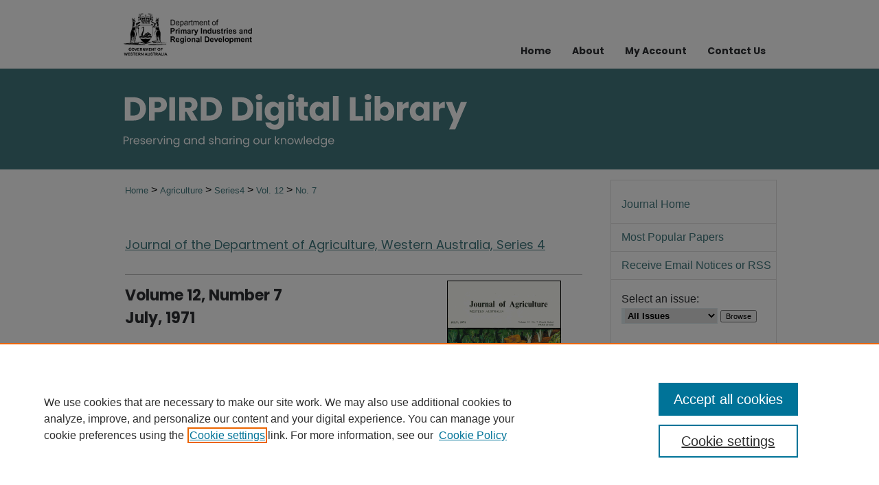

--- FILE ---
content_type: text/html; charset=UTF-8
request_url: https://library.dpird.wa.gov.au/journal_agriculture4/vol12/iss7/
body_size: 7512
content:

<!DOCTYPE html>
<html lang="en">
<head><!-- inj yui3-seed: --><script type='text/javascript' src='//cdnjs.cloudflare.com/ajax/libs/yui/3.6.0/yui/yui-min.js'></script><script type='text/javascript' src='//ajax.googleapis.com/ajax/libs/jquery/1.10.2/jquery.min.js'></script><!-- Adobe Analytics --><script type='text/javascript' src='https://assets.adobedtm.com/4a848ae9611a/d0e96722185b/launch-d525bb0064d8.min.js'></script><script type='text/javascript' src=/assets/nr_browser_production.js></script>

<!-- def.1 -->
<meta charset="utf-8">
<meta name="viewport" content="width=device-width">
<title>
Journal of the Department of Agriculture, Western Australia, Series 4 | Vol 12 | No. 7
</title>




<!-- sh.1 -->
<link rel="stylesheet" href="/journal_agriculture4/ir-journal-style.css" type="text/css" media="screen">
<link rel="alternate" type="application/rss+xml" title="Journal of the Department of Agriculture, Western Australia, Series 4 Newsfeed" href="/journal_agriculture4/recent.rss">
<link rel="shortcut icon" href="/favicon.ico" type="image/x-icon">

<link type="text/css" rel="stylesheet" href="/assets/floatbox/floatbox.css">
<script type="text/javascript" src="/assets/jsUtilities.js"></script>
<script type="text/javascript" src="/assets/footnoteLinks.js"></script>
<link rel="stylesheet" href="/ir-print.css" type="text/css" media="print">
<!--[if IE]>
<link rel="stylesheet" href="/ir-ie.css" type="text/css" media="screen">
<![endif]-->
<!-- end sh.1 -->




<script type="text/javascript">var pageData = {"page":{"environment":"prod","productName":"bpdg","language":"en","name":"ir_journal:volume:issue","businessUnit":"els:rp:st"},"visitor":{}};</script>

</head>
<body >
<!-- FILE /srv/sequoia/main/data/assets/site/ir_journal/header.pregen -->
	<!-- FILE: /srv/sequoia/main/data/assets/site/ir_journal/header_inherit.inc --><div id="journal_agriculture4">
	
    		<!-- FILE: /srv/sequoia/main/data/library.dpird.wa.gov.au/assets/header.pregen --><!-- FILE: /srv/sequoia/main/data/assets/site/mobile_nav.inc --><!--[if !IE]>-->
<script src="/assets/scripts/dc-mobile/dc-responsive-nav.js"></script>

<header id="mobile-nav" class="nav-down device-fixed-height" style="visibility: hidden;">
  
  
  <nav class="nav-collapse">
    <ul>
      <li class="menu-item active device-fixed-width"><a href="https://library.dpird.wa.gov.au" title="Home" data-scroll >Home</a></li>
      <li class="menu-item device-fixed-width"><a href="https://library.dpird.wa.gov.au/do/search/advanced/" title="Search" data-scroll ><i class="icon-search"></i> Search</a></li>
      <li class="menu-item device-fixed-width"><a href="https://library.dpird.wa.gov.au/communities.html" title="Browse" data-scroll >Browse Collections</a></li>
      <li class="menu-item device-fixed-width"><a href="/cgi/myaccount.cgi?context=" title="My Account" data-scroll >My Account</a></li>
      <li class="menu-item device-fixed-width"><a href="https://library.dpird.wa.gov.au/about.html" title="About" data-scroll >About</a></li>
      <li class="menu-item device-fixed-width"><a href="https://network.bepress.com" title="Digital Commons Network" data-scroll ><img width="16" height="16" alt="DC Network" style="vertical-align:top;" src="/assets/md5images/8e240588cf8cd3a028768d4294acd7d3.png"> Digital Commons Network™</a></li>
    </ul>
  </nav>
</header>

<script src="/assets/scripts/dc-mobile/dc-mobile-nav.js"></script>
<!--<![endif]-->
<!-- FILE: /srv/sequoia/main/data/library.dpird.wa.gov.au/assets/header.pregen (cont) -->



<div id="dafwa">
	<div id="container">
		<a href="#main" class="skiplink" accesskey="2" >Skip to main content</a>

		
			<div id="navigation">
				<!-- FILE: /srv/sequoia/main/data/library.dpird.wa.gov.au/assets/ir_navigation.inc -->

<div id="tabs" role="navigation" aria-label="Main">


  
    <div id="nav-logo">
      <a href="https://www.dpird.wa.gov.au/" id="logonav" >
        <img alt="Department of Primary Industries and Regional Development, Western Australia" width='371' height='121' src="/assets/md5images/8cbfcfef53ec112a5e1f36326d01fc1a.png">
      </a>
    </div>
  


<ul><li id="tabfour"><a href="https://library.dpird.wa.gov.au" title="Home" ><span>Home</span></a></li><li id="tabthree"><a href="https://library.dpird.wa.gov.au/about.html" title="About" ><span>About</span></a></li><li id="tabtwo"><a href="https://library.dpird.wa.gov.au/cgi/myaccount.cgi?context=" title="My Account" ><span>My Account</span></a></li><li id="tabone"><script type="text/javascript">
    //<![CDATA[
        document.write("<a href='mailto:" + "library" + "@" + "dpird.wa.gov.au" + "'>" + "Contact Us" + "<\/a>")
    //]]>
</script></li></ul></div>
</magic>
<!-- FILE: /srv/sequoia/main/data/library.dpird.wa.gov.au/assets/header.pregen (cont) -->
			</div>			
					
			<div id="header" role="banner">
				<a href="https://library.dpird.wa.gov.au" id="banner_link" title="Digital Library" >
					<img id="banner_image" alt="Digital Library" width='980' height='147' src="/assets/md5images/88d29f1fd0b5b902d47060fc86ee7fc0.png">
				</a>	
				
					<a href="https://library.dpird.wa.gov.au" id="logo_link" title="Digital Library" >
						<img id="logo_image" alt="Digital Library" width='499' height='78' src="/assets/md5images/62fa00d6a5483dbd70f574ef80afabb6.svg">
					</a>	
				
			</div>
		

		<div id="wrapper">
			<div id="content">
				<div id="main" class="text" role="main">
<!-- FILE: /srv/sequoia/main/data/assets/site/ir_journal/header_inherit.inc (cont) -->
    

<!-- FILE: /srv/sequoia/main/data/journals/library.dpird.wa.gov.au/journal_agriculture4/assets/ir_breadcrumb.inc -->
	<ul id="pager">
		<li>&nbsp;</li>
		 
		<li>&nbsp;</li> 
		
	</ul>

<div class="crumbs">
	<p>
		

		
		
		
			<a href="https://library.dpird.wa.gov.au" class="ignore" >
				Home
			</a>
		
		
		
		
		
		
		
		
		 &gt; 
			<a href="https://library.dpird.wa.gov.au/agric" class="ignore" >
				Agriculture
			</a>
		
		
		
		
		
		 &gt; 
			<a href="https://library.dpird.wa.gov.au/journal_agriculture4" class="ignore" >
				Series4
			</a>
		
		
		
		 &gt; 
			<a href="https://library.dpird.wa.gov.au/journal_agriculture4/vol12" class="ignore" >
				Vol. 12
			</a>
		
		
		
		
		
		
		 &gt; 
			<a href="https://library.dpird.wa.gov.au/journal_agriculture4/vol12/iss7" class="ignore" >
				No. 7
			</a>
		
		
		
		
		
	</p>
</div>

<div class="clear">&nbsp;</div><!-- FILE: /srv/sequoia/main/data/assets/site/ir_journal/header_inherit.inc (cont) -->


	<!-- FILE: /srv/sequoia/main/data/assets/site/ir_journal/journal_title_inherit.inc -->
<h1 class="inherit-title">
	<a href="https://library.dpird.wa.gov.au/journal_agriculture4" title="Journal of the Department of Agriculture, Western Australia, Series 4" >
			Journal of the Department of Agriculture, Western Australia, Series 4
	</a>
</h1>
<!-- FILE: /srv/sequoia/main/data/assets/site/ir_journal/header_inherit.inc (cont) -->



	<!-- FILE: /srv/sequoia/main/data/assets/site/ir_journal/volume/issue/ir_journal_logo.inc -->





 





<!-- FILE: /srv/sequoia/main/data/assets/site/ir_journal/header_inherit.inc (cont) -->
<!-- FILE: /srv/sequoia/main/data/assets/site/ir_journal/header.pregen (cont) -->


<script type="text/javascript" src="/assets/floatbox/floatbox.js"></script>
		<!-- FILE: /srv/sequoia/main/data/assets/site/ir_journal/volume/issue/coverart_issue_wrapper.inc -->
<div id="coverart">
<div id="sub">
	<div id="alpha">
<!-- FILE: /srv/sequoia/main/data/assets/site/ir_journal/volume/issue/coverart_issue_index.inc -->
		<h1>Volume 12, Number 7
	<br>July, 1971
</h1>
		<div class="article-list">
			<!-- FILE: /srv/sequoia/main/data/assets/site/ir_journal/volume/issue/coverart_issue.inc --> 
<!-- FILE: /srv/sequoia/main/data/assets/site/ir_journal/volume/issue/issue.inc -->
<!-- FILE: /srv/sequoia/main/data/assets/site/ir_journal/volume/issue/coverart_issue.inc (cont) -->
<!-- FILE: /srv/sequoia/main/data/assets/site/ir_journal/volume/issue/coverart_issue_index.inc (cont) -->
		</div>
	</div>
</div>
<div id="beta">
		<div id="issue-art">
				<img alt="Issue cover" style="height:px;width:px;" class="ignore" width='166' height='233' src="../../../assets/md5images/c8e32ac7f0260236d72ddbb220944fb4.gif">
		</div>
		<div id="coverart-box-container">
			<div class="coverart-box" id="coverart-editors">
		        	<!-- FILE: /srv/sequoia/main/data/journals/library.dpird.wa.gov.au/journal_agriculture4/assets/volume.12/issue.7/issue_editors.inc --><p>This month’s cover picture, of a vegetable grower examining the crop, is by staff artist Bob Steed.</p><!-- FILE: /srv/sequoia/main/data/assets/site/ir_journal/volume/issue/coverart_issue_index.inc (cont) -->
			</div>
			<div class="coverart-box" id="coverart-misc">
				<!-- FILE: /srv/sequoia/main/data/journals/library.dpird.wa.gov.au/journal_agriculture4/assets/volume.12/issue.7/issue_misc.inc --><h4>Disclaimer</h4>
<p>The Chief Executive Officer of the Department of Agriculture and Food, Western Australia and the State of Western Australia accept no liability whatsoever by reason of negligence or otherwise arising from the use or release of this information or any part of it.
The information in this journal was correct at time of publication. For updated and current information please go to the department's website at  <a href="https://www.agric.wa.gov.au" >https://www.agric.wa.gov.au</a>  </p><!-- FILE: /srv/sequoia/main/data/assets/site/ir_journal/volume/issue/coverart_issue_index.inc (cont) -->
			</div>
		</div>
</div>
<div class="clear">&nbsp;</div>
</div>
<!-- FILE: /srv/sequoia/main/data/assets/site/ir_journal/volume/issue/coverart_issue_wrapper.inc (cont) -->
<!-- FILE: /srv/sequoia/main/data/assets/site/ir_journal/volume/issue/index.html (cont) -->

<!-- FILE /srv/sequoia/main/data/assets/site/ir_journal/footer.pregen -->
	<!-- FILE: /srv/sequoia/main/data/assets/site/ir_journal/footer_inherit_7_8.inc -->					</div>

	<div class="verticalalign">&nbsp;</div>
	<div class="clear">&nbsp;</div>

				</div>

					<div id="sidebar">
						<!-- FILE: /srv/sequoia/main/data/assets/site/ir_journal/ir_journal_sidebar_7_8.inc -->

	<!-- FILE: /srv/sequoia/main/data/assets/site/ir_journal/ir_journal_sidebar_links_7_8.inc --><ul class="sb-custom-journal">
	<li class="sb-home">
		<a href="https://library.dpird.wa.gov.au/journal_agriculture4" title="Journal of the Department of Agriculture, Western Australia, Series 4" accesskey="1" >
				Journal Home
		</a>
	</li>
</ul><!-- FILE: /srv/sequoia/main/data/assets/site/ir_journal/ir_journal_sidebar_7_8.inc (cont) -->
		<!-- FILE: /srv/sequoia/main/data/assets/site/urc_badge.inc -->
<!-- FILE: /srv/sequoia/main/data/assets/site/ir_journal/ir_journal_sidebar_7_8.inc (cont) -->
	<!-- FILE: /srv/sequoia/main/data/assets/site/ir_journal/ir_journal_navcontainer_7_8.inc --><div id="navcontainer">
	<ul id="navlist">
			<li class="sb-popular">
				<a href="https://library.dpird.wa.gov.au/journal_agriculture4/topdownloads.html" title="View the top downloaded papers" >
						Most Popular Papers
				</a>
			</li>
			<li class="sb-rss">
				<a href="https://library.dpird.wa.gov.au/journal_agriculture4/announcements.html" title="Receive notifications of new content" >
					Receive Email Notices or RSS
				</a>
			</li>
	</ul>
<!-- FILE: /srv/sequoia/main/data/assets/site/ir_journal/ir_journal_special_issue_7_8.inc -->
<!-- FILE: /srv/sequoia/main/data/assets/site/ir_journal/ir_journal_navcontainer_7_8.inc (cont) -->
</div><!-- FILE: /srv/sequoia/main/data/assets/site/ir_journal/ir_journal_sidebar_7_8.inc (cont) -->
	<!-- FILE: /srv/sequoia/main/data/assets/site/ir_journal/ir_journal_sidebar_search_7_8.inc --><div class="sidebar-search">
	<form method="post" action="https://library.dpird.wa.gov.au/cgi/redirect.cgi" id="browse">
		<label for="url">
			Select an issue:
		</label>
			<br>
		<!-- FILE: /srv/sequoia/main/data/assets/site/ir_journal/ir_journal_volume_issue_popup_7_8.inc --><div>
	<span class="border">
								<select name="url" id="url">
							<option value="https://library.dpird.wa.gov.au/journal_agriculture4/all_issues.html">
								All Issues
							</option>
										<option value="https://library.dpird.wa.gov.au/journal_agriculture4/vol42/iss1">
											Vol. 42, No.
											 1
										</option>
										<option value="https://library.dpird.wa.gov.au/journal_agriculture4/vol41/iss1">
											Vol. 41, No.
											 1
										</option>
										<option value="https://library.dpird.wa.gov.au/journal_agriculture4/vol40/iss1">
											Vol. 40, No.
											 1
										</option>
										<option value="https://library.dpird.wa.gov.au/journal_agriculture4/vol39/iss3">
											Vol. 39, No.
											 3
										</option>
										<option value="https://library.dpird.wa.gov.au/journal_agriculture4/vol39/iss1">
											Vol. 39, No.
											 1
										</option>
										<option value="https://library.dpird.wa.gov.au/journal_agriculture4/vol38/iss4">
											Vol. 38, No.
											 4
										</option>
										<option value="https://library.dpird.wa.gov.au/journal_agriculture4/vol38/iss2">
											Vol. 38, No.
											 2
										</option>
										<option value="https://library.dpird.wa.gov.au/journal_agriculture4/vol38/iss1">
											Vol. 38, No.
											 1
										</option>
										<option value="https://library.dpird.wa.gov.au/journal_agriculture4/vol37/iss4">
											Vol. 37, No.
											 4
										</option>
										<option value="https://library.dpird.wa.gov.au/journal_agriculture4/vol37/iss3">
											Vol. 37, No.
											 3
										</option>
										<option value="https://library.dpird.wa.gov.au/journal_agriculture4/vol37/iss2">
											Vol. 37, No.
											 2
										</option>
										<option value="https://library.dpird.wa.gov.au/journal_agriculture4/vol37/iss1">
											Vol. 37, No.
											 1
										</option>
										<option value="https://library.dpird.wa.gov.au/journal_agriculture4/vol36/iss4">
											Vol. 36, No.
											 4
										</option>
										<option value="https://library.dpird.wa.gov.au/journal_agriculture4/vol36/iss3">
											Vol. 36, No.
											 3
										</option>
										<option value="https://library.dpird.wa.gov.au/journal_agriculture4/vol36/iss2">
											Vol. 36, No.
											 2
										</option>
										<option value="https://library.dpird.wa.gov.au/journal_agriculture4/vol36/iss1">
											Vol. 36, No.
											 1
										</option>
										<option value="https://library.dpird.wa.gov.au/journal_agriculture4/vol35/iss4">
											Vol. 35, No.
											 4
										</option>
										<option value="https://library.dpird.wa.gov.au/journal_agriculture4/vol35/iss3">
											Vol. 35, No.
											 3
										</option>
										<option value="https://library.dpird.wa.gov.au/journal_agriculture4/vol35/iss2">
											Vol. 35, No.
											 2
										</option>
										<option value="https://library.dpird.wa.gov.au/journal_agriculture4/vol35/iss1">
											Vol. 35, No.
											 1
										</option>
										<option value="https://library.dpird.wa.gov.au/journal_agriculture4/vol34/iss4">
											Vol. 34, No.
											 4
										</option>
										<option value="https://library.dpird.wa.gov.au/journal_agriculture4/vol34/iss3">
											Vol. 34, No.
											 3
										</option>
										<option value="https://library.dpird.wa.gov.au/journal_agriculture4/vol34/iss2">
											Vol. 34, No.
											 2
										</option>
										<option value="https://library.dpird.wa.gov.au/journal_agriculture4/vol34/iss1">
											Vol. 34, No.
											 1
										</option>
										<option value="https://library.dpird.wa.gov.au/journal_agriculture4/vol33/iss4">
											Vol. 33, No.
											 4
										</option>
										<option value="https://library.dpird.wa.gov.au/journal_agriculture4/vol33/iss3">
											Vol. 33, No.
											 3
										</option>
										<option value="https://library.dpird.wa.gov.au/journal_agriculture4/vol33/iss2">
											Vol. 33, No.
											 2
										</option>
										<option value="https://library.dpird.wa.gov.au/journal_agriculture4/vol33/iss1">
											Vol. 33, No.
											 1
										</option>
										<option value="https://library.dpird.wa.gov.au/journal_agriculture4/vol32/iss4">
											Vol. 32, No.
											 4
										</option>
										<option value="https://library.dpird.wa.gov.au/journal_agriculture4/vol32/iss3">
											Vol. 32, No.
											 3
										</option>
										<option value="https://library.dpird.wa.gov.au/journal_agriculture4/vol32/iss2">
											Vol. 32, No.
											 2
										</option>
										<option value="https://library.dpird.wa.gov.au/journal_agriculture4/vol32/iss1">
											Vol. 32, No.
											 1
										</option>
										<option value="https://library.dpird.wa.gov.au/journal_agriculture4/vol31/iss4">
											Vol. 31, No.
											 4
										</option>
										<option value="https://library.dpird.wa.gov.au/journal_agriculture4/vol31/iss3">
											Vol. 31, No.
											 3
										</option>
										<option value="https://library.dpird.wa.gov.au/journal_agriculture4/vol31/iss2">
											Vol. 31, No.
											 2
										</option>
										<option value="https://library.dpird.wa.gov.au/journal_agriculture4/vol31/iss1">
											Vol. 31, No.
											 1
										</option>
										<option value="https://library.dpird.wa.gov.au/journal_agriculture4/vol30/iss4">
											Vol. 30, No.
											 4
										</option>
										<option value="https://library.dpird.wa.gov.au/journal_agriculture4/vol30/iss3">
											Vol. 30, No.
											 3
										</option>
										<option value="https://library.dpird.wa.gov.au/journal_agriculture4/vol30/iss2">
											Vol. 30, No.
											 2
										</option>
										<option value="https://library.dpird.wa.gov.au/journal_agriculture4/vol30/iss1">
											Vol. 30, No.
											 1
										</option>
										<option value="https://library.dpird.wa.gov.au/journal_agriculture4/vol29/iss4">
											Vol. 29, No.
											 4
										</option>
										<option value="https://library.dpird.wa.gov.au/journal_agriculture4/vol29/iss3">
											Vol. 29, No.
											 3
										</option>
										<option value="https://library.dpird.wa.gov.au/journal_agriculture4/vol29/iss2">
											Vol. 29, No.
											 2
										</option>
										<option value="https://library.dpird.wa.gov.au/journal_agriculture4/vol29/iss1">
											Vol. 29, No.
											 1
										</option>
										<option value="https://library.dpird.wa.gov.au/journal_agriculture4/vol28/iss4">
											Vol. 28, No.
											 4
										</option>
										<option value="https://library.dpird.wa.gov.au/journal_agriculture4/vol28/iss3">
											Vol. 28, No.
											 3
										</option>
										<option value="https://library.dpird.wa.gov.au/journal_agriculture4/vol28/iss2">
											Vol. 28, No.
											 2
										</option>
										<option value="https://library.dpird.wa.gov.au/journal_agriculture4/vol28/iss1">
											Vol. 28, No.
											 1
										</option>
										<option value="https://library.dpird.wa.gov.au/journal_agriculture4/vol27/iss4">
											Vol. 27, No.
											 4
										</option>
										<option value="https://library.dpird.wa.gov.au/journal_agriculture4/vol27/iss3">
											Vol. 27, No.
											 3
										</option>
										<option value="https://library.dpird.wa.gov.au/journal_agriculture4/vol27/iss2">
											Vol. 27, No.
											 2
										</option>
										<option value="https://library.dpird.wa.gov.au/journal_agriculture4/vol27/iss1">
											Vol. 27, No.
											 1
										</option>
										<option value="https://library.dpird.wa.gov.au/journal_agriculture4/vol26/iss4">
											Vol. 26, No.
											 4
										</option>
										<option value="https://library.dpird.wa.gov.au/journal_agriculture4/vol26/iss3">
											Vol. 26, No.
											 3
										</option>
										<option value="https://library.dpird.wa.gov.au/journal_agriculture4/vol26/iss2">
											Vol. 26, No.
											 2
										</option>
										<option value="https://library.dpird.wa.gov.au/journal_agriculture4/vol26/iss1">
											Vol. 26, No.
											 1
										</option>
										<option value="https://library.dpird.wa.gov.au/journal_agriculture4/vol25/iss4">
											Vol. 25, No.
											 4
										</option>
										<option value="https://library.dpird.wa.gov.au/journal_agriculture4/vol25/iss3">
											Vol. 25, No.
											 3
										</option>
										<option value="https://library.dpird.wa.gov.au/journal_agriculture4/vol25/iss2">
											Vol. 25, No.
											 2
										</option>
										<option value="https://library.dpird.wa.gov.au/journal_agriculture4/vol25/iss1">
											Vol. 25, No.
											 1
										</option>
										<option value="https://library.dpird.wa.gov.au/journal_agriculture4/vol24/iss4">
											Vol. 24, No.
											 4
										</option>
										<option value="https://library.dpird.wa.gov.au/journal_agriculture4/vol24/iss3">
											Vol. 24, No.
											 3
										</option>
										<option value="https://library.dpird.wa.gov.au/journal_agriculture4/vol24/iss2">
											Vol. 24, No.
											 2
										</option>
										<option value="https://library.dpird.wa.gov.au/journal_agriculture4/vol24/iss1">
											Vol. 24, No.
											 1
										</option>
										<option value="https://library.dpird.wa.gov.au/journal_agriculture4/vol23/iss4">
											Vol. 23, No.
											 4
										</option>
										<option value="https://library.dpird.wa.gov.au/journal_agriculture4/vol23/iss3">
											Vol. 23, No.
											 3
										</option>
										<option value="https://library.dpird.wa.gov.au/journal_agriculture4/vol23/iss2">
											Vol. 23, No.
											 2
										</option>
										<option value="https://library.dpird.wa.gov.au/journal_agriculture4/vol23/iss1">
											Vol. 23, No.
											 1
										</option>
										<option value="https://library.dpird.wa.gov.au/journal_agriculture4/vol22/iss4">
											Vol. 22, No.
											 4
										</option>
										<option value="https://library.dpird.wa.gov.au/journal_agriculture4/vol22/iss3">
											Vol. 22, No.
											 3
										</option>
										<option value="https://library.dpird.wa.gov.au/journal_agriculture4/vol22/iss2">
											Vol. 22, No.
											 2
										</option>
										<option value="https://library.dpird.wa.gov.au/journal_agriculture4/vol22/iss1">
											Vol. 22, No.
											 1
										</option>
										<option value="https://library.dpird.wa.gov.au/journal_agriculture4/vol21/iss4">
											Vol. 21, No.
											 4
										</option>
										<option value="https://library.dpird.wa.gov.au/journal_agriculture4/vol21/iss3">
											Vol. 21, No.
											 3
										</option>
										<option value="https://library.dpird.wa.gov.au/journal_agriculture4/vol21/iss2">
											Vol. 21, No.
											 2
										</option>
										<option value="https://library.dpird.wa.gov.au/journal_agriculture4/vol21/iss1">
											Vol. 21, No.
											 1
										</option>
										<option value="https://library.dpird.wa.gov.au/journal_agriculture4/vol20/iss4">
											Vol. 20, No.
											 4
										</option>
										<option value="https://library.dpird.wa.gov.au/journal_agriculture4/vol20/iss3">
											Vol. 20, No.
											 3
										</option>
										<option value="https://library.dpird.wa.gov.au/journal_agriculture4/vol20/iss2">
											Vol. 20, No.
											 2
										</option>
										<option value="https://library.dpird.wa.gov.au/journal_agriculture4/vol20/iss1">
											Vol. 20, No.
											 1
										</option>
										<option value="https://library.dpird.wa.gov.au/journal_agriculture4/vol19/iss4">
											Vol. 19, No.
											 4
										</option>
										<option value="https://library.dpird.wa.gov.au/journal_agriculture4/vol19/iss3">
											Vol. 19, No.
											 3
										</option>
										<option value="https://library.dpird.wa.gov.au/journal_agriculture4/vol19/iss2">
											Vol. 19, No.
											 2
										</option>
										<option value="https://library.dpird.wa.gov.au/journal_agriculture4/vol19/iss1">
											Vol. 19, No.
											 1
										</option>
										<option value="https://library.dpird.wa.gov.au/journal_agriculture4/vol18/iss4">
											Vol. 18, No.
											 4
										</option>
										<option value="https://library.dpird.wa.gov.au/journal_agriculture4/vol18/iss3">
											Vol. 18, No.
											 3
										</option>
										<option value="https://library.dpird.wa.gov.au/journal_agriculture4/vol18/iss2">
											Vol. 18, No.
											 2
										</option>
										<option value="https://library.dpird.wa.gov.au/journal_agriculture4/vol18/iss1">
											Vol. 18, No.
											 1
										</option>
										<option value="https://library.dpird.wa.gov.au/journal_agriculture4/vol17/iss4">
											Vol. 17, No.
											 4
										</option>
										<option value="https://library.dpird.wa.gov.au/journal_agriculture4/vol17/iss3">
											Vol. 17, No.
											 3
										</option>
										<option value="https://library.dpird.wa.gov.au/journal_agriculture4/vol17/iss2">
											Vol. 17, No.
											 2
										</option>
										<option value="https://library.dpird.wa.gov.au/journal_agriculture4/vol17/iss1">
											Vol. 17, No.
											 1
										</option>
										<option value="https://library.dpird.wa.gov.au/journal_agriculture4/vol16/iss4">
											Vol. 16, No.
											 4
										</option>
										<option value="https://library.dpird.wa.gov.au/journal_agriculture4/vol16/iss3">
											Vol. 16, No.
											 3
										</option>
										<option value="https://library.dpird.wa.gov.au/journal_agriculture4/vol16/iss2">
											Vol. 16, No.
											 2
										</option>
										<option value="https://library.dpird.wa.gov.au/journal_agriculture4/vol16/iss1">
											Vol. 16, No.
											 1
										</option>
										<option value="https://library.dpird.wa.gov.au/journal_agriculture4/vol15/iss4">
											Vol. 15, No.
											 4
										</option>
										<option value="https://library.dpird.wa.gov.au/journal_agriculture4/vol15/iss3">
											Vol. 15, No.
											 3
										</option>
										<option value="https://library.dpird.wa.gov.au/journal_agriculture4/vol15/iss2">
											Vol. 15, No.
											 2
										</option>
										<option value="https://library.dpird.wa.gov.au/journal_agriculture4/vol15/iss1">
											Vol. 15, No.
											 1
										</option>
										<option value="https://library.dpird.wa.gov.au/journal_agriculture4/vol14/iss4">
											Vol. 14, No.
											 4
										</option>
										<option value="https://library.dpird.wa.gov.au/journal_agriculture4/vol14/iss3">
											Vol. 14, No.
											 3
										</option>
										<option value="https://library.dpird.wa.gov.au/journal_agriculture4/vol14/iss2">
											Vol. 14, No.
											 2
										</option>
										<option value="https://library.dpird.wa.gov.au/journal_agriculture4/vol14/iss1">
											Vol. 14, No.
											 1
										</option>
										<option value="https://library.dpird.wa.gov.au/journal_agriculture4/vol13/iss4">
											Vol. 13, No.
											 4
										</option>
										<option value="https://library.dpird.wa.gov.au/journal_agriculture4/vol13/iss3">
											Vol. 13, No.
											 3
										</option>
										<option value="https://library.dpird.wa.gov.au/journal_agriculture4/vol13/iss2">
											Vol. 13, No.
											 2
										</option>
										<option value="https://library.dpird.wa.gov.au/journal_agriculture4/vol13/iss1">
											Vol. 13, No.
											 1
										</option>
										<option value="https://library.dpird.wa.gov.au/journal_agriculture4/vol12/iss6">
											Vol. 12, No.
											 6
										</option>
										<option value="https://library.dpird.wa.gov.au/journal_agriculture4/vol12/iss5">
											Vol. 12, No.
											 5
										</option>
										<option value="https://library.dpird.wa.gov.au/journal_agriculture4/vol12/iss4">
											Vol. 12, No.
											 4
										</option>
										<option value="https://library.dpird.wa.gov.au/journal_agriculture4/vol12/iss3">
											Vol. 12, No.
											 3
										</option>
										<option value="https://library.dpird.wa.gov.au/journal_agriculture4/vol12/iss2">
											Vol. 12, No.
											 2
										</option>
										<option value="https://library.dpird.wa.gov.au/journal_agriculture4/vol12/iss1">
											Vol. 12, No.
											 1
										</option>
										<option value="https://library.dpird.wa.gov.au/journal_agriculture4/vol11/iss12">
											Vol. 11, No.
											 12
										</option>
										<option value="https://library.dpird.wa.gov.au/journal_agriculture4/vol11/iss11">
											Vol. 11, No.
											 11
										</option>
										<option value="https://library.dpird.wa.gov.au/journal_agriculture4/vol11/iss10">
											Vol. 11, No.
											 10
										</option>
										<option value="https://library.dpird.wa.gov.au/journal_agriculture4/vol11/iss9">
											Vol. 11, No.
											 9
										</option>
										<option value="https://library.dpird.wa.gov.au/journal_agriculture4/vol11/iss8">
											Vol. 11, No.
											 8
										</option>
										<option value="https://library.dpird.wa.gov.au/journal_agriculture4/vol11/iss7">
											Vol. 11, No.
											 7
										</option>
										<option value="https://library.dpird.wa.gov.au/journal_agriculture4/vol11/iss6">
											Vol. 11, No.
											 6
										</option>
										<option value="https://library.dpird.wa.gov.au/journal_agriculture4/vol11/iss5">
											Vol. 11, No.
											 5
										</option>
										<option value="https://library.dpird.wa.gov.au/journal_agriculture4/vol11/iss4">
											Vol. 11, No.
											 4
										</option>
										<option value="https://library.dpird.wa.gov.au/journal_agriculture4/vol11/iss3">
											Vol. 11, No.
											 3
										</option>
										<option value="https://library.dpird.wa.gov.au/journal_agriculture4/vol11/iss2">
											Vol. 11, No.
											 2
										</option>
										<option value="https://library.dpird.wa.gov.au/journal_agriculture4/vol11/iss1">
											Vol. 11, No.
											 1
										</option>
										<option value="https://library.dpird.wa.gov.au/journal_agriculture4/vol10/iss12">
											Vol. 10, No.
											 12
										</option>
										<option value="https://library.dpird.wa.gov.au/journal_agriculture4/vol10/iss11">
											Vol. 10, No.
											 11
										</option>
										<option value="https://library.dpird.wa.gov.au/journal_agriculture4/vol10/iss10">
											Vol. 10, No.
											 10
										</option>
										<option value="https://library.dpird.wa.gov.au/journal_agriculture4/vol10/iss9">
											Vol. 10, No.
											 9
										</option>
										<option value="https://library.dpird.wa.gov.au/journal_agriculture4/vol10/iss8">
											Vol. 10, No.
											 8
										</option>
										<option value="https://library.dpird.wa.gov.au/journal_agriculture4/vol10/iss7">
											Vol. 10, No.
											 7
										</option>
										<option value="https://library.dpird.wa.gov.au/journal_agriculture4/vol10/iss6">
											Vol. 10, No.
											 6
										</option>
										<option value="https://library.dpird.wa.gov.au/journal_agriculture4/vol10/iss5">
											Vol. 10, No.
											 5
										</option>
										<option value="https://library.dpird.wa.gov.au/journal_agriculture4/vol10/iss4">
											Vol. 10, No.
											 4
										</option>
										<option value="https://library.dpird.wa.gov.au/journal_agriculture4/vol10/iss3">
											Vol. 10, No.
											 3
										</option>
										<option value="https://library.dpird.wa.gov.au/journal_agriculture4/vol10/iss2">
											Vol. 10, No.
											 2
										</option>
										<option value="https://library.dpird.wa.gov.au/journal_agriculture4/vol10/iss1">
											Vol. 10, No.
											 1
										</option>
										<option value="https://library.dpird.wa.gov.au/journal_agriculture4/vol9/iss12">
											Vol. 9, No.
											 12
										</option>
										<option value="https://library.dpird.wa.gov.au/journal_agriculture4/vol9/iss11">
											Vol. 9, No.
											 11
										</option>
										<option value="https://library.dpird.wa.gov.au/journal_agriculture4/vol9/iss10">
											Vol. 9, No.
											 10
										</option>
										<option value="https://library.dpird.wa.gov.au/journal_agriculture4/vol9/iss9">
											Vol. 9, No.
											 9
										</option>
										<option value="https://library.dpird.wa.gov.au/journal_agriculture4/vol9/iss8">
											Vol. 9, No.
											 8
										</option>
										<option value="https://library.dpird.wa.gov.au/journal_agriculture4/vol9/iss7">
											Vol. 9, No.
											 7
										</option>
										<option value="https://library.dpird.wa.gov.au/journal_agriculture4/vol9/iss6">
											Vol. 9, No.
											 6
										</option>
										<option value="https://library.dpird.wa.gov.au/journal_agriculture4/vol9/iss5">
											Vol. 9, No.
											 5
										</option>
										<option value="https://library.dpird.wa.gov.au/journal_agriculture4/vol9/iss4">
											Vol. 9, No.
											 4
										</option>
										<option value="https://library.dpird.wa.gov.au/journal_agriculture4/vol9/iss3">
											Vol. 9, No.
											 3
										</option>
										<option value="https://library.dpird.wa.gov.au/journal_agriculture4/vol9/iss2">
											Vol. 9, No.
											 2
										</option>
										<option value="https://library.dpird.wa.gov.au/journal_agriculture4/vol9/iss1">
											Vol. 9, No.
											 1
										</option>
										<option value="https://library.dpird.wa.gov.au/journal_agriculture4/vol8/iss12">
											Vol. 8, No.
											 12
										</option>
										<option value="https://library.dpird.wa.gov.au/journal_agriculture4/vol8/iss11">
											Vol. 8, No.
											 11
										</option>
										<option value="https://library.dpird.wa.gov.au/journal_agriculture4/vol8/iss10">
											Vol. 8, No.
											 10
										</option>
										<option value="https://library.dpird.wa.gov.au/journal_agriculture4/vol8/iss9">
											Vol. 8, No.
											 9
										</option>
										<option value="https://library.dpird.wa.gov.au/journal_agriculture4/vol8/iss8">
											Vol. 8, No.
											 8
										</option>
										<option value="https://library.dpird.wa.gov.au/journal_agriculture4/vol8/iss7">
											Vol. 8, No.
											 7
										</option>
										<option value="https://library.dpird.wa.gov.au/journal_agriculture4/vol8/iss6">
											Vol. 8, No.
											 6
										</option>
										<option value="https://library.dpird.wa.gov.au/journal_agriculture4/vol8/iss5">
											Vol. 8, No.
											 5
										</option>
										<option value="https://library.dpird.wa.gov.au/journal_agriculture4/vol8/iss4">
											Vol. 8, No.
											 4
										</option>
										<option value="https://library.dpird.wa.gov.au/journal_agriculture4/vol8/iss3">
											Vol. 8, No.
											 3
										</option>
										<option value="https://library.dpird.wa.gov.au/journal_agriculture4/vol8/iss2">
											Vol. 8, No.
											 2
										</option>
										<option value="https://library.dpird.wa.gov.au/journal_agriculture4/vol8/iss1">
											Vol. 8, No.
											 1
										</option>
										<option value="https://library.dpird.wa.gov.au/journal_agriculture4/vol7/iss12">
											Vol. 7, No.
											 12
										</option>
										<option value="https://library.dpird.wa.gov.au/journal_agriculture4/vol7/iss11">
											Vol. 7, No.
											 11
										</option>
										<option value="https://library.dpird.wa.gov.au/journal_agriculture4/vol7/iss10">
											Vol. 7, No.
											 10
										</option>
										<option value="https://library.dpird.wa.gov.au/journal_agriculture4/vol7/iss9">
											Vol. 7, No.
											 9
										</option>
										<option value="https://library.dpird.wa.gov.au/journal_agriculture4/vol7/iss8">
											Vol. 7, No.
											 8
										</option>
										<option value="https://library.dpird.wa.gov.au/journal_agriculture4/vol7/iss7">
											Vol. 7, No.
											 7
										</option>
										<option value="https://library.dpird.wa.gov.au/journal_agriculture4/vol7/iss6">
											Vol. 7, No.
											 6
										</option>
										<option value="https://library.dpird.wa.gov.au/journal_agriculture4/vol7/iss5">
											Vol. 7, No.
											 5
										</option>
										<option value="https://library.dpird.wa.gov.au/journal_agriculture4/vol7/iss4">
											Vol. 7, No.
											 4
										</option>
										<option value="https://library.dpird.wa.gov.au/journal_agriculture4/vol7/iss3">
											Vol. 7, No.
											 3
										</option>
										<option value="https://library.dpird.wa.gov.au/journal_agriculture4/vol7/iss2">
											Vol. 7, No.
											 2
										</option>
										<option value="https://library.dpird.wa.gov.au/journal_agriculture4/vol7/iss1">
											Vol. 7, No.
											 1
										</option>
										<option value="https://library.dpird.wa.gov.au/journal_agriculture4/vol6/iss12">
											Vol. 6, No.
											 12
										</option>
										<option value="https://library.dpird.wa.gov.au/journal_agriculture4/vol6/iss11">
											Vol. 6, No.
											 11
										</option>
										<option value="https://library.dpird.wa.gov.au/journal_agriculture4/vol6/iss10">
											Vol. 6, No.
											 10
										</option>
										<option value="https://library.dpird.wa.gov.au/journal_agriculture4/vol6/iss9">
											Vol. 6, No.
											 9
										</option>
										<option value="https://library.dpird.wa.gov.au/journal_agriculture4/vol6/iss8">
											Vol. 6, No.
											 8
										</option>
										<option value="https://library.dpird.wa.gov.au/journal_agriculture4/vol6/iss7">
											Vol. 6, No.
											 7
										</option>
										<option value="https://library.dpird.wa.gov.au/journal_agriculture4/vol6/iss6">
											Vol. 6, No.
											 6
										</option>
										<option value="https://library.dpird.wa.gov.au/journal_agriculture4/vol6/iss5">
											Vol. 6, No.
											 5
										</option>
										<option value="https://library.dpird.wa.gov.au/journal_agriculture4/vol6/iss4">
											Vol. 6, No.
											 4
										</option>
										<option value="https://library.dpird.wa.gov.au/journal_agriculture4/vol6/iss3">
											Vol. 6, No.
											 3
										</option>
										<option value="https://library.dpird.wa.gov.au/journal_agriculture4/vol6/iss2">
											Vol. 6, No.
											 2
										</option>
										<option value="https://library.dpird.wa.gov.au/journal_agriculture4/vol6/iss1">
											Vol. 6, No.
											 1
										</option>
										<option value="https://library.dpird.wa.gov.au/journal_agriculture4/vol5/iss12">
											Vol. 5, No.
											 12
										</option>
										<option value="https://library.dpird.wa.gov.au/journal_agriculture4/vol5/iss11">
											Vol. 5, No.
											 11
										</option>
										<option value="https://library.dpird.wa.gov.au/journal_agriculture4/vol5/iss10">
											Vol. 5, No.
											 10
										</option>
										<option value="https://library.dpird.wa.gov.au/journal_agriculture4/vol5/iss9">
											Vol. 5, No.
											 9
										</option>
										<option value="https://library.dpird.wa.gov.au/journal_agriculture4/vol5/iss8">
											Vol. 5, No.
											 8
										</option>
										<option value="https://library.dpird.wa.gov.au/journal_agriculture4/vol5/iss7">
											Vol. 5, No.
											 7
										</option>
										<option value="https://library.dpird.wa.gov.au/journal_agriculture4/vol5/iss6">
											Vol. 5, No.
											 6
										</option>
										<option value="https://library.dpird.wa.gov.au/journal_agriculture4/vol5/iss5">
											Vol. 5, No.
											 5
										</option>
										<option value="https://library.dpird.wa.gov.au/journal_agriculture4/vol5/iss4">
											Vol. 5, No.
											 4
										</option>
										<option value="https://library.dpird.wa.gov.au/journal_agriculture4/vol5/iss3">
											Vol. 5, No.
											 3
										</option>
										<option value="https://library.dpird.wa.gov.au/journal_agriculture4/vol5/iss2">
											Vol. 5, No.
											 2
										</option>
										<option value="https://library.dpird.wa.gov.au/journal_agriculture4/vol5/iss1">
											Vol. 5, No.
											 1
										</option>
										<option value="https://library.dpird.wa.gov.au/journal_agriculture4/vol4/iss12">
											Vol. 4, No.
											 12
										</option>
										<option value="https://library.dpird.wa.gov.au/journal_agriculture4/vol4/iss11">
											Vol. 4, No.
											 11
										</option>
										<option value="https://library.dpird.wa.gov.au/journal_agriculture4/vol4/iss10">
											Vol. 4, No.
											 10
										</option>
										<option value="https://library.dpird.wa.gov.au/journal_agriculture4/vol4/iss9">
											Vol. 4, No.
											 9
										</option>
										<option value="https://library.dpird.wa.gov.au/journal_agriculture4/vol4/iss8">
											Vol. 4, No.
											 8
										</option>
										<option value="https://library.dpird.wa.gov.au/journal_agriculture4/vol4/iss7">
											Vol. 4, No.
											 7
										</option>
										<option value="https://library.dpird.wa.gov.au/journal_agriculture4/vol4/iss6">
											Vol. 4, No.
											 6
										</option>
										<option value="https://library.dpird.wa.gov.au/journal_agriculture4/vol4/iss5">
											Vol. 4, No.
											 5
										</option>
										<option value="https://library.dpird.wa.gov.au/journal_agriculture4/vol4/iss4">
											Vol. 4, No.
											 4
										</option>
										<option value="https://library.dpird.wa.gov.au/journal_agriculture4/vol4/iss3">
											Vol. 4, No.
											 3
										</option>
										<option value="https://library.dpird.wa.gov.au/journal_agriculture4/vol4/iss2">
											Vol. 4, No.
											 2
										</option>
										<option value="https://library.dpird.wa.gov.au/journal_agriculture4/vol4/iss1">
											Vol. 4, No.
											 1
										</option>
										<option value="https://library.dpird.wa.gov.au/journal_agriculture4/vol3/iss12">
											Vol. 3, No.
											 12
										</option>
										<option value="https://library.dpird.wa.gov.au/journal_agriculture4/vol3/iss11">
											Vol. 3, No.
											 11
										</option>
										<option value="https://library.dpird.wa.gov.au/journal_agriculture4/vol3/iss10">
											Vol. 3, No.
											 10
										</option>
										<option value="https://library.dpird.wa.gov.au/journal_agriculture4/vol3/iss9">
											Vol. 3, No.
											 9
										</option>
										<option value="https://library.dpird.wa.gov.au/journal_agriculture4/vol3/iss8">
											Vol. 3, No.
											 8
										</option>
										<option value="https://library.dpird.wa.gov.au/journal_agriculture4/vol3/iss7">
											Vol. 3, No.
											 7
										</option>
										<option value="https://library.dpird.wa.gov.au/journal_agriculture4/vol3/iss6">
											Vol. 3, No.
											 6
										</option>
										<option value="https://library.dpird.wa.gov.au/journal_agriculture4/vol3/iss5">
											Vol. 3, No.
											 5
										</option>
										<option value="https://library.dpird.wa.gov.au/journal_agriculture4/vol3/iss4">
											Vol. 3, No.
											 4
										</option>
										<option value="https://library.dpird.wa.gov.au/journal_agriculture4/vol3/iss3">
											Vol. 3, No.
											 3
										</option>
										<option value="https://library.dpird.wa.gov.au/journal_agriculture4/vol3/iss2">
											Vol. 3, No.
											 2
										</option>
										<option value="https://library.dpird.wa.gov.au/journal_agriculture4/vol3/iss1">
											Vol. 3, No.
											 1
										</option>
										<option value="https://library.dpird.wa.gov.au/journal_agriculture4/vol2/iss12">
											Vol. 2, No.
											 12
										</option>
										<option value="https://library.dpird.wa.gov.au/journal_agriculture4/vol2/iss11">
											Vol. 2, No.
											 11
										</option>
										<option value="https://library.dpird.wa.gov.au/journal_agriculture4/vol2/iss10">
											Vol. 2, No.
											 10
										</option>
										<option value="https://library.dpird.wa.gov.au/journal_agriculture4/vol2/iss9">
											Vol. 2, No.
											 9
										</option>
										<option value="https://library.dpird.wa.gov.au/journal_agriculture4/vol2/iss8">
											Vol. 2, No.
											 8
										</option>
										<option value="https://library.dpird.wa.gov.au/journal_agriculture4/vol2/iss7">
											Vol. 2, No.
											 7
										</option>
										<option value="https://library.dpird.wa.gov.au/journal_agriculture4/vol2/iss6">
											Vol. 2, No.
											 6
										</option>
										<option value="https://library.dpird.wa.gov.au/journal_agriculture4/vol2/iss5">
											Vol. 2, No.
											 5
										</option>
										<option value="https://library.dpird.wa.gov.au/journal_agriculture4/vol2/iss4">
											Vol. 2, No.
											 4
										</option>
										<option value="https://library.dpird.wa.gov.au/journal_agriculture4/vol2/iss3">
											Vol. 2, No.
											 3
										</option>
										<option value="https://library.dpird.wa.gov.au/journal_agriculture4/vol2/iss2">
											Vol. 2, No.
											 2
										</option>
										<option value="https://library.dpird.wa.gov.au/journal_agriculture4/vol2/iss1">
											Vol. 2, No.
											 1
										</option>
										<option value="https://library.dpird.wa.gov.au/journal_agriculture4/vol1/iss12">
											Vol. 1, No.
											 12
										</option>
										<option value="https://library.dpird.wa.gov.au/journal_agriculture4/vol1/iss11">
											Vol. 1, No.
											 11
										</option>
										<option value="https://library.dpird.wa.gov.au/journal_agriculture4/vol1/iss10">
											Vol. 1, No.
											 10
										</option>
										<option value="https://library.dpird.wa.gov.au/journal_agriculture4/vol1/iss9">
											Vol. 1, No.
											 9
										</option>
										<option value="https://library.dpird.wa.gov.au/journal_agriculture4/vol1/iss8">
											Vol. 1, No.
											 8
										</option>
										<option value="https://library.dpird.wa.gov.au/journal_agriculture4/vol1/iss7">
											Vol. 1, No.
											 7
										</option>
										<option value="https://library.dpird.wa.gov.au/journal_agriculture4/vol1/iss6">
											Vol. 1, No.
											 6
										</option>
										<option value="https://library.dpird.wa.gov.au/journal_agriculture4/vol1/iss5">
											Vol. 1, No.
											 5
										</option>
										<option value="https://library.dpird.wa.gov.au/journal_agriculture4/vol1/iss4">
											Vol. 1, No.
											 4
										</option>
										<option value="https://library.dpird.wa.gov.au/journal_agriculture4/vol1/iss3">
											Vol. 1, No.
											 3
										</option>
										<option value="https://library.dpird.wa.gov.au/journal_agriculture4/vol1/iss2">
											Vol. 1, No.
											 2
										</option>
										<option value="https://library.dpird.wa.gov.au/journal_agriculture4/vol1/iss1">
											Vol. 1, No.
											 1
										</option>
						</select>
		<input type="submit" value="Browse" class="searchbutton" style="font-size:11px;">
	</span>
</div>
<!-- FILE: /srv/sequoia/main/data/assets/site/ir_journal/ir_journal_sidebar_search_7_8.inc (cont) -->
			<div style="clear:left;">&nbsp;</div>
	</form>
	<!-- FILE: /srv/sequoia/main/data/library.dpird.wa.gov.au/assets/ir_sidebar_search_7_8.inc --><h2>Search</h2>
<form method='get' action='https://library.dpird.wa.gov.au/do/search/' id="sidebar-search">
	<label for="search" accesskey="4">
		Enter search terms:
	</label>
		<div>
			<span class="border">
				<input type="text" name='q' class="search" id="search">
			</span> 
			<input type="submit" value="Search" class="searchbutton" style="font-size:11px;">
		</div>
	<label for="context" style="display:none;">
		Select context to search:
	</label> 
		<div>
			<span class="border">
				<select name="fq" id="context">
						<option value='virtual_ancestor_link:"https://library.dpird.wa.gov.au/journal_agriculture4"'>in this journal</option>
					<option value='virtual_ancestor_link:"https://library.dpird.wa.gov.au"'>in this library</option>
					<option value='virtual_ancestor_link:"http:/"'>across all repositories</option>
				</select>
			</span>
		</div>
</form>
<p class="advanced">
		<a href="https://library.dpird.wa.gov.au/do/search/advanced/?fq=virtual_ancestor_link:%22https://library.dpird.wa.gov.au/journal_agriculture4%22" >
			Advanced search
		</a>
	<br><a href="https://library.dpird.wa.gov.au/help-search.html" >Help Using Search</a>
</p>
<!-- FILE: /srv/sequoia/main/data/assets/site/ir_journal/ir_journal_sidebar_search_7_8.inc (cont) -->
</div>
<!-- FILE: /srv/sequoia/main/data/assets/site/ir_journal/ir_journal_sidebar_7_8.inc (cont) -->
	<!-- FILE: /srv/sequoia/main/data/assets/site/ir_journal/ir_journal_issn_7_8.inc -->
	<div id="issn">
		<p class="sb-issn">ISSN: 0021-8618</p>
	</div>
	<div class="clear">&nbsp;</div>
<!-- FILE: /srv/sequoia/main/data/assets/site/ir_journal/ir_journal_sidebar_7_8.inc (cont) -->
	<!-- FILE: /srv/sequoia/main/data/assets/site/ir_journal/ir_journal_custom_lower_7_8.inc --><!-- FILE: /srv/sequoia/main/data/assets/site/ir_journal/ir_journal_sidebar_7_8.inc (cont) -->
	<!-- FILE: /srv/sequoia/main/data/assets/site/ir_journal/ir_custom_sidebar_images.inc --><!-- FILE: /srv/sequoia/main/data/assets/site/ir_journal/ir_journal_sidebar_7_8.inc (cont) -->
	<!-- FILE: /srv/sequoia/main/data/assets/site/ir_sidebar_geolocate.inc --><!-- FILE: /srv/sequoia/main/data/assets/site/ir_geolocate_enabled_and_displayed.inc -->
<!-- FILE: /srv/sequoia/main/data/assets/site/ir_sidebar_geolocate.inc (cont) -->
<!-- FILE: /srv/sequoia/main/data/assets/site/ir_journal/ir_journal_sidebar_7_8.inc (cont) -->
	<!-- FILE: /srv/sequoia/main/data/assets/site/ir_journal/ir_journal_custom_lowest_7_8.inc --><!-- FILE: /srv/sequoia/main/data/assets/site/ir_journal/ir_journal_sidebar_7_8.inc (cont) -->

<!-- FILE: /srv/sequoia/main/data/assets/site/ir_journal/footer_inherit_7_8.inc (cont) -->
							<div class="verticalalign">&nbsp;</div>
					</div>

			</div>

			
				<!-- FILE: /srv/sequoia/main/data/library.dpird.wa.gov.au/assets/ir_footer_content.inc --><div id="footer-top">
<div class="footer-text">
<p>DPIRD acknowledges the Traditional Custodians of Country, the Aboriginal people of the many lands that we work on and their language groups throughout Western Australia and recognise their continuing connection to the land and waters.</p>
<p>We respect their continuing culture and the contribution they make to the life of our regions and we pay our respects to their Elders past, present and emerging.</p>
<p>Artwork: "Kangaroos going to the Waterhole" by Willarra Barker.</p>
</div>
<img alt="" width='240' height='96' src="/assets/md5images/781bc5bd788095201bcc64b3abfa0cec.gif" alt="">
</div>
<div id="footer" role="contentinfo">
	
	
	<!-- FILE: /srv/sequoia/main/data/assets/site/ir_bepress_logo.inc --><div id="bepress">

<a href="https://www.elsevier.com/solutions/digital-commons" title="Elsevier - Digital Commons" >
	<em>Elsevier - Digital Commons</em>
</a>

</div>
<!-- FILE: /srv/sequoia/main/data/library.dpird.wa.gov.au/assets/ir_footer_content.inc (cont) -->
	<p>
		<a href="https://library.dpird.wa.gov.au" title="Home page" accesskey="1" >Home</a> | 
		<a href="https://library.dpird.wa.gov.au/about.html" title="About" >About</a> | 
		<a href="/cgi/myaccount.cgi?context=" title="My Account Page" accesskey="3" >My Account</a> | 
		<a href="https://library.dpird.wa.gov.au/accessibility.html" title="Accessibility Statement" accesskey="0" >Accessibility Statement</a>
	</p>
	<p>
	
	
		<a class="secondary-link" href="https://www.elsevier.com/legal/privacy-policy" title="Privacy Policy" >Privacy</a>
	
		<a class="secondary-link" href="https://www.elsevier.com/legal/elsevier-website-terms-and-conditions" title="Copyright Policy" >Copyright</a>	
	</p> 
	
</div>

<!-- FILE: /srv/sequoia/main/data/assets/site/ir_journal/footer_inherit_7_8.inc (cont) -->
					

		</div>
	</div>
</div>

<!-- FILE: /srv/sequoia/main/data/library.dpird.wa.gov.au/assets/ir_analytics.inc --><!-- Google tag (gtag.js) -->
<script async src=https://www.googletagmanager.com/gtag/js?id=G-ZNZK6KB5DE></script>
<script> window.dataLayer = window.dataLayer || []; function gtag(){dataLayer.push(arguments);} gtag('js', new Date()); gtag('config', 'G-ZNZK6KB5DE');
</script><!-- FILE: /srv/sequoia/main/data/assets/site/ir_journal/footer_inherit_7_8.inc (cont) -->

<!-- FILE: /srv/sequoia/main/data/assets/site/ir_journal/footer.pregen (cont) -->

<script type='text/javascript' src='/assets/scripts/bpbootstrap-20160726.pack.js'></script><script type='text/javascript'>BPBootstrap.init({appendCookie:''})</script></body></html>


--- FILE ---
content_type: text/css
request_url: https://library.dpird.wa.gov.au/journal_agriculture4/ir-journal-style.css
body_size: -24
content:
 
	@import url("/journal_agriculture4/ir-style.css");
	@import url("/ir-custom.css");
	@import url("/journal_agriculture4/ir-custom.css");
	@import url("/ir-local.css");
	@import url("/journal_agriculture4/ir-local.css");


